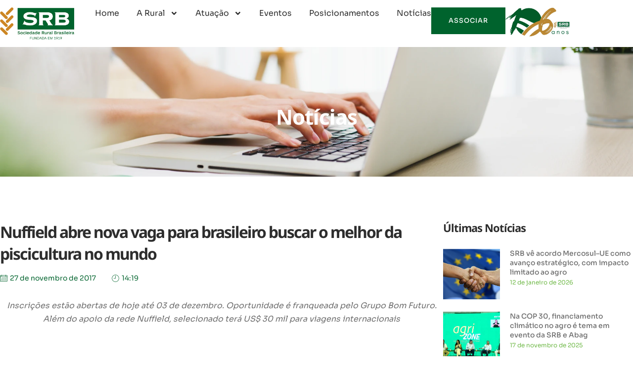

--- FILE ---
content_type: text/html; charset=UTF-8
request_url: https://www.srb.org.br/nuffield-abre-nova-vaga-para-brasileiro-buscar-o-melhor-da-piscicultura-no-mundo/
body_size: 18701
content:
<!doctype html>
<html lang="pt-BR">
<head>
	<meta charset="UTF-8">
	<meta name="viewport" content="width=device-width, initial-scale=1">
	<link rel="profile" href="https://gmpg.org/xfn/11">
	<title>Nuffield abre nova vaga para brasileiro buscar o melhor da piscicultura no mundo &#8211; Sociedade Rural Brasileira &#8211; SRB</title>
<meta name='robots' content='max-image-preview:large' />
<link rel="alternate" type="application/rss+xml" title="Feed para Sociedade Rural Brasileira - SRB &raquo;" href="https://www.srb.org.br/feed/" />
<link rel="alternate" type="application/rss+xml" title="Feed de comentários para Sociedade Rural Brasileira - SRB &raquo;" href="https://www.srb.org.br/comments/feed/" />
<link rel="alternate" title="oEmbed (JSON)" type="application/json+oembed" href="https://www.srb.org.br/wp-json/oembed/1.0/embed?url=https%3A%2F%2Fwww.srb.org.br%2Fnuffield-abre-nova-vaga-para-brasileiro-buscar-o-melhor-da-piscicultura-no-mundo%2F" />
<link rel="alternate" title="oEmbed (XML)" type="text/xml+oembed" href="https://www.srb.org.br/wp-json/oembed/1.0/embed?url=https%3A%2F%2Fwww.srb.org.br%2Fnuffield-abre-nova-vaga-para-brasileiro-buscar-o-melhor-da-piscicultura-no-mundo%2F&#038;format=xml" />
<style id='wp-img-auto-sizes-contain-inline-css'>
img:is([sizes=auto i],[sizes^="auto," i]){contain-intrinsic-size:3000px 1500px}
/*# sourceURL=wp-img-auto-sizes-contain-inline-css */
</style>
<link rel='stylesheet' id='sbi_styles-css' href='https://www.srb.org.br/wp-content/plugins/instagram-feed/css/sbi-styles.min.css?ver=6.8.0' media='all' />
<style id='wp-emoji-styles-inline-css'>

	img.wp-smiley, img.emoji {
		display: inline !important;
		border: none !important;
		box-shadow: none !important;
		height: 1em !important;
		width: 1em !important;
		margin: 0 0.07em !important;
		vertical-align: -0.1em !important;
		background: none !important;
		padding: 0 !important;
	}
/*# sourceURL=wp-emoji-styles-inline-css */
</style>
<link rel='stylesheet' id='wp-block-library-css' href='https://www.srb.org.br/wp-includes/css/dist/block-library/style.min.css?ver=6.9' media='all' />
<style id='global-styles-inline-css'>
:root{--wp--preset--aspect-ratio--square: 1;--wp--preset--aspect-ratio--4-3: 4/3;--wp--preset--aspect-ratio--3-4: 3/4;--wp--preset--aspect-ratio--3-2: 3/2;--wp--preset--aspect-ratio--2-3: 2/3;--wp--preset--aspect-ratio--16-9: 16/9;--wp--preset--aspect-ratio--9-16: 9/16;--wp--preset--color--black: #000000;--wp--preset--color--cyan-bluish-gray: #abb8c3;--wp--preset--color--white: #ffffff;--wp--preset--color--pale-pink: #f78da7;--wp--preset--color--vivid-red: #cf2e2e;--wp--preset--color--luminous-vivid-orange: #ff6900;--wp--preset--color--luminous-vivid-amber: #fcb900;--wp--preset--color--light-green-cyan: #7bdcb5;--wp--preset--color--vivid-green-cyan: #00d084;--wp--preset--color--pale-cyan-blue: #8ed1fc;--wp--preset--color--vivid-cyan-blue: #0693e3;--wp--preset--color--vivid-purple: #9b51e0;--wp--preset--gradient--vivid-cyan-blue-to-vivid-purple: linear-gradient(135deg,rgb(6,147,227) 0%,rgb(155,81,224) 100%);--wp--preset--gradient--light-green-cyan-to-vivid-green-cyan: linear-gradient(135deg,rgb(122,220,180) 0%,rgb(0,208,130) 100%);--wp--preset--gradient--luminous-vivid-amber-to-luminous-vivid-orange: linear-gradient(135deg,rgb(252,185,0) 0%,rgb(255,105,0) 100%);--wp--preset--gradient--luminous-vivid-orange-to-vivid-red: linear-gradient(135deg,rgb(255,105,0) 0%,rgb(207,46,46) 100%);--wp--preset--gradient--very-light-gray-to-cyan-bluish-gray: linear-gradient(135deg,rgb(238,238,238) 0%,rgb(169,184,195) 100%);--wp--preset--gradient--cool-to-warm-spectrum: linear-gradient(135deg,rgb(74,234,220) 0%,rgb(151,120,209) 20%,rgb(207,42,186) 40%,rgb(238,44,130) 60%,rgb(251,105,98) 80%,rgb(254,248,76) 100%);--wp--preset--gradient--blush-light-purple: linear-gradient(135deg,rgb(255,206,236) 0%,rgb(152,150,240) 100%);--wp--preset--gradient--blush-bordeaux: linear-gradient(135deg,rgb(254,205,165) 0%,rgb(254,45,45) 50%,rgb(107,0,62) 100%);--wp--preset--gradient--luminous-dusk: linear-gradient(135deg,rgb(255,203,112) 0%,rgb(199,81,192) 50%,rgb(65,88,208) 100%);--wp--preset--gradient--pale-ocean: linear-gradient(135deg,rgb(255,245,203) 0%,rgb(182,227,212) 50%,rgb(51,167,181) 100%);--wp--preset--gradient--electric-grass: linear-gradient(135deg,rgb(202,248,128) 0%,rgb(113,206,126) 100%);--wp--preset--gradient--midnight: linear-gradient(135deg,rgb(2,3,129) 0%,rgb(40,116,252) 100%);--wp--preset--font-size--small: 13px;--wp--preset--font-size--medium: 20px;--wp--preset--font-size--large: 36px;--wp--preset--font-size--x-large: 42px;--wp--preset--spacing--20: 0.44rem;--wp--preset--spacing--30: 0.67rem;--wp--preset--spacing--40: 1rem;--wp--preset--spacing--50: 1.5rem;--wp--preset--spacing--60: 2.25rem;--wp--preset--spacing--70: 3.38rem;--wp--preset--spacing--80: 5.06rem;--wp--preset--shadow--natural: 6px 6px 9px rgba(0, 0, 0, 0.2);--wp--preset--shadow--deep: 12px 12px 50px rgba(0, 0, 0, 0.4);--wp--preset--shadow--sharp: 6px 6px 0px rgba(0, 0, 0, 0.2);--wp--preset--shadow--outlined: 6px 6px 0px -3px rgb(255, 255, 255), 6px 6px rgb(0, 0, 0);--wp--preset--shadow--crisp: 6px 6px 0px rgb(0, 0, 0);}:root { --wp--style--global--content-size: 800px;--wp--style--global--wide-size: 1200px; }:where(body) { margin: 0; }.wp-site-blocks > .alignleft { float: left; margin-right: 2em; }.wp-site-blocks > .alignright { float: right; margin-left: 2em; }.wp-site-blocks > .aligncenter { justify-content: center; margin-left: auto; margin-right: auto; }:where(.wp-site-blocks) > * { margin-block-start: 24px; margin-block-end: 0; }:where(.wp-site-blocks) > :first-child { margin-block-start: 0; }:where(.wp-site-blocks) > :last-child { margin-block-end: 0; }:root { --wp--style--block-gap: 24px; }:root :where(.is-layout-flow) > :first-child{margin-block-start: 0;}:root :where(.is-layout-flow) > :last-child{margin-block-end: 0;}:root :where(.is-layout-flow) > *{margin-block-start: 24px;margin-block-end: 0;}:root :where(.is-layout-constrained) > :first-child{margin-block-start: 0;}:root :where(.is-layout-constrained) > :last-child{margin-block-end: 0;}:root :where(.is-layout-constrained) > *{margin-block-start: 24px;margin-block-end: 0;}:root :where(.is-layout-flex){gap: 24px;}:root :where(.is-layout-grid){gap: 24px;}.is-layout-flow > .alignleft{float: left;margin-inline-start: 0;margin-inline-end: 2em;}.is-layout-flow > .alignright{float: right;margin-inline-start: 2em;margin-inline-end: 0;}.is-layout-flow > .aligncenter{margin-left: auto !important;margin-right: auto !important;}.is-layout-constrained > .alignleft{float: left;margin-inline-start: 0;margin-inline-end: 2em;}.is-layout-constrained > .alignright{float: right;margin-inline-start: 2em;margin-inline-end: 0;}.is-layout-constrained > .aligncenter{margin-left: auto !important;margin-right: auto !important;}.is-layout-constrained > :where(:not(.alignleft):not(.alignright):not(.alignfull)){max-width: var(--wp--style--global--content-size);margin-left: auto !important;margin-right: auto !important;}.is-layout-constrained > .alignwide{max-width: var(--wp--style--global--wide-size);}body .is-layout-flex{display: flex;}.is-layout-flex{flex-wrap: wrap;align-items: center;}.is-layout-flex > :is(*, div){margin: 0;}body .is-layout-grid{display: grid;}.is-layout-grid > :is(*, div){margin: 0;}body{padding-top: 0px;padding-right: 0px;padding-bottom: 0px;padding-left: 0px;}a:where(:not(.wp-element-button)){text-decoration: underline;}:root :where(.wp-element-button, .wp-block-button__link){background-color: #32373c;border-width: 0;color: #fff;font-family: inherit;font-size: inherit;font-style: inherit;font-weight: inherit;letter-spacing: inherit;line-height: inherit;padding-top: calc(0.667em + 2px);padding-right: calc(1.333em + 2px);padding-bottom: calc(0.667em + 2px);padding-left: calc(1.333em + 2px);text-decoration: none;text-transform: inherit;}.has-black-color{color: var(--wp--preset--color--black) !important;}.has-cyan-bluish-gray-color{color: var(--wp--preset--color--cyan-bluish-gray) !important;}.has-white-color{color: var(--wp--preset--color--white) !important;}.has-pale-pink-color{color: var(--wp--preset--color--pale-pink) !important;}.has-vivid-red-color{color: var(--wp--preset--color--vivid-red) !important;}.has-luminous-vivid-orange-color{color: var(--wp--preset--color--luminous-vivid-orange) !important;}.has-luminous-vivid-amber-color{color: var(--wp--preset--color--luminous-vivid-amber) !important;}.has-light-green-cyan-color{color: var(--wp--preset--color--light-green-cyan) !important;}.has-vivid-green-cyan-color{color: var(--wp--preset--color--vivid-green-cyan) !important;}.has-pale-cyan-blue-color{color: var(--wp--preset--color--pale-cyan-blue) !important;}.has-vivid-cyan-blue-color{color: var(--wp--preset--color--vivid-cyan-blue) !important;}.has-vivid-purple-color{color: var(--wp--preset--color--vivid-purple) !important;}.has-black-background-color{background-color: var(--wp--preset--color--black) !important;}.has-cyan-bluish-gray-background-color{background-color: var(--wp--preset--color--cyan-bluish-gray) !important;}.has-white-background-color{background-color: var(--wp--preset--color--white) !important;}.has-pale-pink-background-color{background-color: var(--wp--preset--color--pale-pink) !important;}.has-vivid-red-background-color{background-color: var(--wp--preset--color--vivid-red) !important;}.has-luminous-vivid-orange-background-color{background-color: var(--wp--preset--color--luminous-vivid-orange) !important;}.has-luminous-vivid-amber-background-color{background-color: var(--wp--preset--color--luminous-vivid-amber) !important;}.has-light-green-cyan-background-color{background-color: var(--wp--preset--color--light-green-cyan) !important;}.has-vivid-green-cyan-background-color{background-color: var(--wp--preset--color--vivid-green-cyan) !important;}.has-pale-cyan-blue-background-color{background-color: var(--wp--preset--color--pale-cyan-blue) !important;}.has-vivid-cyan-blue-background-color{background-color: var(--wp--preset--color--vivid-cyan-blue) !important;}.has-vivid-purple-background-color{background-color: var(--wp--preset--color--vivid-purple) !important;}.has-black-border-color{border-color: var(--wp--preset--color--black) !important;}.has-cyan-bluish-gray-border-color{border-color: var(--wp--preset--color--cyan-bluish-gray) !important;}.has-white-border-color{border-color: var(--wp--preset--color--white) !important;}.has-pale-pink-border-color{border-color: var(--wp--preset--color--pale-pink) !important;}.has-vivid-red-border-color{border-color: var(--wp--preset--color--vivid-red) !important;}.has-luminous-vivid-orange-border-color{border-color: var(--wp--preset--color--luminous-vivid-orange) !important;}.has-luminous-vivid-amber-border-color{border-color: var(--wp--preset--color--luminous-vivid-amber) !important;}.has-light-green-cyan-border-color{border-color: var(--wp--preset--color--light-green-cyan) !important;}.has-vivid-green-cyan-border-color{border-color: var(--wp--preset--color--vivid-green-cyan) !important;}.has-pale-cyan-blue-border-color{border-color: var(--wp--preset--color--pale-cyan-blue) !important;}.has-vivid-cyan-blue-border-color{border-color: var(--wp--preset--color--vivid-cyan-blue) !important;}.has-vivid-purple-border-color{border-color: var(--wp--preset--color--vivid-purple) !important;}.has-vivid-cyan-blue-to-vivid-purple-gradient-background{background: var(--wp--preset--gradient--vivid-cyan-blue-to-vivid-purple) !important;}.has-light-green-cyan-to-vivid-green-cyan-gradient-background{background: var(--wp--preset--gradient--light-green-cyan-to-vivid-green-cyan) !important;}.has-luminous-vivid-amber-to-luminous-vivid-orange-gradient-background{background: var(--wp--preset--gradient--luminous-vivid-amber-to-luminous-vivid-orange) !important;}.has-luminous-vivid-orange-to-vivid-red-gradient-background{background: var(--wp--preset--gradient--luminous-vivid-orange-to-vivid-red) !important;}.has-very-light-gray-to-cyan-bluish-gray-gradient-background{background: var(--wp--preset--gradient--very-light-gray-to-cyan-bluish-gray) !important;}.has-cool-to-warm-spectrum-gradient-background{background: var(--wp--preset--gradient--cool-to-warm-spectrum) !important;}.has-blush-light-purple-gradient-background{background: var(--wp--preset--gradient--blush-light-purple) !important;}.has-blush-bordeaux-gradient-background{background: var(--wp--preset--gradient--blush-bordeaux) !important;}.has-luminous-dusk-gradient-background{background: var(--wp--preset--gradient--luminous-dusk) !important;}.has-pale-ocean-gradient-background{background: var(--wp--preset--gradient--pale-ocean) !important;}.has-electric-grass-gradient-background{background: var(--wp--preset--gradient--electric-grass) !important;}.has-midnight-gradient-background{background: var(--wp--preset--gradient--midnight) !important;}.has-small-font-size{font-size: var(--wp--preset--font-size--small) !important;}.has-medium-font-size{font-size: var(--wp--preset--font-size--medium) !important;}.has-large-font-size{font-size: var(--wp--preset--font-size--large) !important;}.has-x-large-font-size{font-size: var(--wp--preset--font-size--x-large) !important;}
/*# sourceURL=global-styles-inline-css */
</style>

<link rel='stylesheet' id='hello-elementor-css' href='https://www.srb.org.br/wp-content/themes/hello-elementor/style.min.css?ver=3.3.0' media='all' />
<link rel='stylesheet' id='hello-elementor-theme-style-css' href='https://www.srb.org.br/wp-content/themes/hello-elementor/theme.min.css?ver=3.3.0' media='all' />
<link rel='stylesheet' id='hello-elementor-header-footer-css' href='https://www.srb.org.br/wp-content/themes/hello-elementor/header-footer.min.css?ver=3.3.0' media='all' />
<link rel='stylesheet' id='elementor-frontend-css' href='https://www.srb.org.br/wp-content/plugins/elementor/assets/css/frontend.min.css?ver=3.28.3' media='all' />
<link rel='stylesheet' id='elementor-post-19-css' href='https://www.srb.org.br/wp-content/uploads/elementor/css/post-19.css?ver=1764767866' media='all' />
<link rel='stylesheet' id='widget-image-css' href='https://www.srb.org.br/wp-content/plugins/elementor/assets/css/widget-image.min.css?ver=3.28.3' media='all' />
<link rel='stylesheet' id='widget-nav-menu-css' href='https://www.srb.org.br/wp-content/plugins/pro-elements/assets/css/widget-nav-menu.min.css?ver=3.28.1' media='all' />
<link rel='stylesheet' id='widget-social-icons-css' href='https://www.srb.org.br/wp-content/plugins/elementor/assets/css/widget-social-icons.min.css?ver=3.28.3' media='all' />
<link rel='stylesheet' id='e-apple-webkit-css' href='https://www.srb.org.br/wp-content/plugins/elementor/assets/css/conditionals/apple-webkit.min.css?ver=3.28.3' media='all' />
<link rel='stylesheet' id='widget-heading-css' href='https://www.srb.org.br/wp-content/plugins/elementor/assets/css/widget-heading.min.css?ver=3.28.3' media='all' />
<link rel='stylesheet' id='widget-icon-list-css' href='https://www.srb.org.br/wp-content/plugins/elementor/assets/css/widget-icon-list.min.css?ver=3.28.3' media='all' />
<link rel='stylesheet' id='widget-post-info-css' href='https://www.srb.org.br/wp-content/plugins/pro-elements/assets/css/widget-post-info.min.css?ver=3.28.1' media='all' />
<link rel='stylesheet' id='widget-share-buttons-css' href='https://www.srb.org.br/wp-content/plugins/pro-elements/assets/css/widget-share-buttons.min.css?ver=3.28.1' media='all' />
<link rel='stylesheet' id='widget-posts-css' href='https://www.srb.org.br/wp-content/plugins/pro-elements/assets/css/widget-posts.min.css?ver=3.28.1' media='all' />
<link rel='stylesheet' id='sbistyles-css' href='https://www.srb.org.br/wp-content/plugins/instagram-feed/css/sbi-styles.min.css?ver=6.8.0' media='all' />
<link rel='stylesheet' id='elementor-post-58-css' href='https://www.srb.org.br/wp-content/uploads/elementor/css/post-58.css?ver=1764767866' media='all' />
<link rel='stylesheet' id='elementor-post-60-css' href='https://www.srb.org.br/wp-content/uploads/elementor/css/post-60.css?ver=1764767866' media='all' />
<link rel='stylesheet' id='elementor-post-472-css' href='https://www.srb.org.br/wp-content/uploads/elementor/css/post-472.css?ver=1764767866' media='all' />
<link rel='stylesheet' id='skb-cife-elegant_icon-css' href='https://www.srb.org.br/wp-content/plugins/skyboot-custom-icons-for-elementor/assets/css/elegant.css?ver=1.0.8' media='all' />
<link rel='stylesheet' id='skb-cife-linearicons_icon-css' href='https://www.srb.org.br/wp-content/plugins/skyboot-custom-icons-for-elementor/assets/css/linearicons.css?ver=1.0.8' media='all' />
<link rel='stylesheet' id='skb-cife-themify_icon-css' href='https://www.srb.org.br/wp-content/plugins/skyboot-custom-icons-for-elementor/assets/css/themify.css?ver=1.0.8' media='all' />
<link rel='stylesheet' id='ekit-widget-styles-css' href='https://www.srb.org.br/wp-content/plugins/elementskit-lite/widgets/init/assets/css/widget-styles.css?ver=3.4.8' media='all' />
<link rel='stylesheet' id='ekit-responsive-css' href='https://www.srb.org.br/wp-content/plugins/elementskit-lite/widgets/init/assets/css/responsive.css?ver=3.4.8' media='all' />
<link rel='stylesheet' id='elementor-gf-local-titilliumweb-css' href='https://www.srb.org.br/wp-content/uploads/elementor/google-fonts/css/titilliumweb.css?ver=1743779969' media='all' />
<link rel='stylesheet' id='elementor-gf-local-inter-css' href='https://www.srb.org.br/wp-content/uploads/elementor/google-fonts/css/inter.css?ver=1743779988' media='all' />
<link rel='stylesheet' id='elementor-gf-local-sora-css' href='https://www.srb.org.br/wp-content/uploads/elementor/google-fonts/css/sora.css?ver=1743779990' media='all' />
<link rel='stylesheet' id='elementor-gf-local-nunitosans-css' href='https://www.srb.org.br/wp-content/uploads/elementor/google-fonts/css/nunitosans.css?ver=1743780026' media='all' />
<link rel='stylesheet' id='elementor-gf-local-notosans-css' href='https://www.srb.org.br/wp-content/uploads/elementor/google-fonts/css/notosans.css?ver=1743780018' media='all' />
<link rel='stylesheet' id='elementor-icons-ekiticons-css' href='https://www.srb.org.br/wp-content/plugins/elementskit-lite/modules/elementskit-icon-pack/assets/css/ekiticons.css?ver=3.4.8' media='all' />
<script src="https://www.srb.org.br/wp-includes/js/jquery/jquery.min.js?ver=3.7.1" id="jquery-core-js"></script>
<script src="https://www.srb.org.br/wp-includes/js/jquery/jquery-migrate.min.js?ver=3.4.1" id="jquery-migrate-js"></script>
<link rel="https://api.w.org/" href="https://www.srb.org.br/wp-json/" /><link rel="alternate" title="JSON" type="application/json" href="https://www.srb.org.br/wp-json/wp/v2/posts/1767" /><link rel="EditURI" type="application/rsd+xml" title="RSD" href="https://www.srb.org.br/xmlrpc.php?rsd" />
<meta name="generator" content="WordPress 6.9" />
<link rel="canonical" href="https://www.srb.org.br/nuffield-abre-nova-vaga-para-brasileiro-buscar-o-melhor-da-piscicultura-no-mundo/" />
<link rel='shortlink' href='https://www.srb.org.br/?p=1767' />
<meta name="generator" content="Elementor 3.28.3; features: e_font_icon_svg, additional_custom_breakpoints, e_local_google_fonts, e_element_cache; settings: css_print_method-external, google_font-enabled, font_display-swap">
			<style>
				.e-con.e-parent:nth-of-type(n+4):not(.e-lazyloaded):not(.e-no-lazyload),
				.e-con.e-parent:nth-of-type(n+4):not(.e-lazyloaded):not(.e-no-lazyload) * {
					background-image: none !important;
				}
				@media screen and (max-height: 1024px) {
					.e-con.e-parent:nth-of-type(n+3):not(.e-lazyloaded):not(.e-no-lazyload),
					.e-con.e-parent:nth-of-type(n+3):not(.e-lazyloaded):not(.e-no-lazyload) * {
						background-image: none !important;
					}
				}
				@media screen and (max-height: 640px) {
					.e-con.e-parent:nth-of-type(n+2):not(.e-lazyloaded):not(.e-no-lazyload),
					.e-con.e-parent:nth-of-type(n+2):not(.e-lazyloaded):not(.e-no-lazyload) * {
						background-image: none !important;
					}
				}
			</style>
			<link rel="icon" href="https://www.srb.org.br/wp-content/uploads/2025/04/cropped-favicon-300x300-1-32x32.webp" sizes="32x32" />
<link rel="icon" href="https://www.srb.org.br/wp-content/uploads/2025/04/cropped-favicon-300x300-1-192x192.webp" sizes="192x192" />
<link rel="apple-touch-icon" href="https://www.srb.org.br/wp-content/uploads/2025/04/cropped-favicon-300x300-1-180x180.webp" />
<meta name="msapplication-TileImage" content="https://www.srb.org.br/wp-content/uploads/2025/04/cropped-favicon-300x300-1-270x270.webp" />
<link rel='stylesheet' id='elementor-post-302-css' href='https://www.srb.org.br/wp-content/uploads/elementor/css/post-302.css?ver=1764767866' media='all' />
<link rel='stylesheet' id='e-animation-slideInRight-css' href='https://www.srb.org.br/wp-content/plugins/elementor/assets/lib/animations/styles/slideInRight.min.css?ver=3.28.3' media='all' />
<link rel='stylesheet' id='e-popup-css' href='https://www.srb.org.br/wp-content/plugins/pro-elements/assets/css/conditionals/popup.min.css?ver=3.28.1' media='all' />
</head>
<body class="wp-singular post-template-default single single-post postid-1767 single-format-standard wp-embed-responsive wp-theme-hello-elementor theme-default elementor-default elementor-kit-19 elementor-page-472">


<a class="skip-link screen-reader-text" href="#content">Ir para o conteúdo</a>

		<div data-elementor-type="header" data-elementor-id="58" class="elementor elementor-58 elementor-location-header" data-elementor-post-type="elementor_library">
			<div class="elementor-element elementor-element-3091b83 elementor-hidden-tablet elementor-hidden-mobile e-flex e-con-boxed e-con e-parent" data-id="3091b83" data-element_type="container" data-settings="{&quot;background_background&quot;:&quot;classic&quot;}">
					<div class="e-con-inner">
		<div class="elementor-element elementor-element-b56c23f e-con-full e-flex e-con e-child" data-id="b56c23f" data-element_type="container">
				<div class="elementor-element elementor-element-433b3ed elementor-widget elementor-widget-image" data-id="433b3ed" data-element_type="widget" data-widget_type="image.default">
				<div class="elementor-widget-container">
																<a href="https://www.srb.org.br">
							<img fetchpriority="high" width="500" height="218" src="https://www.srb.org.br/wp-content/uploads/2024/12/logo-srb.webp" class="attachment-full size-full wp-image-69" alt="" srcset="https://www.srb.org.br/wp-content/uploads/2024/12/logo-srb.webp 500w, https://www.srb.org.br/wp-content/uploads/2024/12/logo-srb-300x131.webp 300w" sizes="(max-width: 500px) 100vw, 500px" />								</a>
															</div>
				</div>
				</div>
		<div class="elementor-element elementor-element-ae4dfb8 e-con-full e-flex e-con e-child" data-id="ae4dfb8" data-element_type="container">
				<div class="elementor-element elementor-element-3bf743c elementor-nav-menu__align-end elementor-nav-menu--stretch elementor-nav-menu--dropdown-tablet elementor-nav-menu__text-align-aside elementor-nav-menu--toggle elementor-nav-menu--burger elementor-widget elementor-widget-nav-menu" data-id="3bf743c" data-element_type="widget" data-settings="{&quot;submenu_icon&quot;:{&quot;value&quot;:&quot;&lt;svg class=\&quot;e-font-icon-svg e-fas-angle-down\&quot; viewBox=\&quot;0 0 320 512\&quot; xmlns=\&quot;http:\/\/www.w3.org\/2000\/svg\&quot;&gt;&lt;path d=\&quot;M143 352.3L7 216.3c-9.4-9.4-9.4-24.6 0-33.9l22.6-22.6c9.4-9.4 24.6-9.4 33.9 0l96.4 96.4 96.4-96.4c9.4-9.4 24.6-9.4 33.9 0l22.6 22.6c9.4 9.4 9.4 24.6 0 33.9l-136 136c-9.2 9.4-24.4 9.4-33.8 0z\&quot;&gt;&lt;\/path&gt;&lt;\/svg&gt;&quot;,&quot;library&quot;:&quot;fa-solid&quot;},&quot;full_width&quot;:&quot;stretch&quot;,&quot;layout&quot;:&quot;horizontal&quot;,&quot;toggle&quot;:&quot;burger&quot;}" data-widget_type="nav-menu.default">
				<div class="elementor-widget-container">
								<nav aria-label="Menu" class="elementor-nav-menu--main elementor-nav-menu__container elementor-nav-menu--layout-horizontal e--pointer-none">
				<ul id="menu-1-3bf743c" class="elementor-nav-menu"><li class="menu-item menu-item-type-custom menu-item-object-custom menu-item-13"><a href="#" class="elementor-item elementor-item-anchor">Home</a></li>
<li class="menu-item menu-item-type-custom menu-item-object-custom menu-item-has-children menu-item-14"><a href="#" class="elementor-item elementor-item-anchor">A Rural</a>
<ul class="sub-menu elementor-nav-menu--dropdown">
	<li class="menu-item menu-item-type-post_type menu-item-object-page menu-item-631"><a href="https://www.srb.org.br/quem-somos/" class="elementor-sub-item">Quem Somos</a></li>
	<li class="menu-item menu-item-type-post_type menu-item-object-page menu-item-630"><a href="https://www.srb.org.br/historia/" class="elementor-sub-item">História</a></li>
</ul>
</li>
<li class="menu-item menu-item-type-custom menu-item-object-custom menu-item-has-children menu-item-15"><a href="#" class="elementor-item elementor-item-anchor">Atuação</a>
<ul class="sub-menu elementor-nav-menu--dropdown">
	<li class="menu-item menu-item-type-post_type menu-item-object-page menu-item-579"><a href="https://www.srb.org.br/rural-jovem/" class="elementor-sub-item">Rural Jovem</a></li>
	<li class="menu-item menu-item-type-post_type menu-item-object-page menu-item-578"><a href="https://www.srb.org.br/arbitragem/" class="elementor-sub-item">Arbitragem</a></li>
	<li class="menu-item menu-item-type-post_type menu-item-object-page menu-item-577"><a href="https://www.srb.org.br/departamentos-e-comites/" class="elementor-sub-item">Departamentos e Comitês</a></li>
</ul>
</li>
<li class="menu-item menu-item-type-post_type menu-item-object-page menu-item-469"><a href="https://www.srb.org.br/eventos/" class="elementor-item">Eventos</a></li>
<li class="menu-item menu-item-type-post_type menu-item-object-page menu-item-470"><a href="https://www.srb.org.br/posicionamentos/" class="elementor-item">Posicionamentos</a></li>
<li class="menu-item menu-item-type-post_type menu-item-object-page menu-item-471"><a href="https://www.srb.org.br/noticias/" class="elementor-item">Notícias</a></li>
</ul>			</nav>
					<div class="elementor-menu-toggle" role="button" tabindex="0" aria-label="Menu Toggle" aria-expanded="false">
			<svg aria-hidden="true" role="presentation" class="elementor-menu-toggle__icon--open e-font-icon-svg e-fas-bars" viewBox="0 0 448 512" xmlns="http://www.w3.org/2000/svg"><path d="M16 132h416c8.837 0 16-7.163 16-16V76c0-8.837-7.163-16-16-16H16C7.163 60 0 67.163 0 76v40c0 8.837 7.163 16 16 16zm0 160h416c8.837 0 16-7.163 16-16v-40c0-8.837-7.163-16-16-16H16c-8.837 0-16 7.163-16 16v40c0 8.837 7.163 16 16 16zm0 160h416c8.837 0 16-7.163 16-16v-40c0-8.837-7.163-16-16-16H16c-8.837 0-16 7.163-16 16v40c0 8.837 7.163 16 16 16z"></path></svg><i aria-hidden="true" role="presentation" class="elementor-menu-toggle__icon--close icofont icofont-close"></i>		</div>
					<nav class="elementor-nav-menu--dropdown elementor-nav-menu__container" aria-hidden="true">
				<ul id="menu-2-3bf743c" class="elementor-nav-menu"><li class="menu-item menu-item-type-custom menu-item-object-custom menu-item-13"><a href="#" class="elementor-item elementor-item-anchor" tabindex="-1">Home</a></li>
<li class="menu-item menu-item-type-custom menu-item-object-custom menu-item-has-children menu-item-14"><a href="#" class="elementor-item elementor-item-anchor" tabindex="-1">A Rural</a>
<ul class="sub-menu elementor-nav-menu--dropdown">
	<li class="menu-item menu-item-type-post_type menu-item-object-page menu-item-631"><a href="https://www.srb.org.br/quem-somos/" class="elementor-sub-item" tabindex="-1">Quem Somos</a></li>
	<li class="menu-item menu-item-type-post_type menu-item-object-page menu-item-630"><a href="https://www.srb.org.br/historia/" class="elementor-sub-item" tabindex="-1">História</a></li>
</ul>
</li>
<li class="menu-item menu-item-type-custom menu-item-object-custom menu-item-has-children menu-item-15"><a href="#" class="elementor-item elementor-item-anchor" tabindex="-1">Atuação</a>
<ul class="sub-menu elementor-nav-menu--dropdown">
	<li class="menu-item menu-item-type-post_type menu-item-object-page menu-item-579"><a href="https://www.srb.org.br/rural-jovem/" class="elementor-sub-item" tabindex="-1">Rural Jovem</a></li>
	<li class="menu-item menu-item-type-post_type menu-item-object-page menu-item-578"><a href="https://www.srb.org.br/arbitragem/" class="elementor-sub-item" tabindex="-1">Arbitragem</a></li>
	<li class="menu-item menu-item-type-post_type menu-item-object-page menu-item-577"><a href="https://www.srb.org.br/departamentos-e-comites/" class="elementor-sub-item" tabindex="-1">Departamentos e Comitês</a></li>
</ul>
</li>
<li class="menu-item menu-item-type-post_type menu-item-object-page menu-item-469"><a href="https://www.srb.org.br/eventos/" class="elementor-item" tabindex="-1">Eventos</a></li>
<li class="menu-item menu-item-type-post_type menu-item-object-page menu-item-470"><a href="https://www.srb.org.br/posicionamentos/" class="elementor-item" tabindex="-1">Posicionamentos</a></li>
<li class="menu-item menu-item-type-post_type menu-item-object-page menu-item-471"><a href="https://www.srb.org.br/noticias/" class="elementor-item" tabindex="-1">Notícias</a></li>
</ul>			</nav>
						</div>
				</div>
				<div class="elementor-element elementor-element-e598872 elementor-align-right elementor-widget elementor-widget-button" data-id="e598872" data-element_type="widget" data-widget_type="button.default">
				<div class="elementor-widget-container">
									<div class="elementor-button-wrapper">
					<a class="elementor-button elementor-button-link elementor-size-lg" href="https://www.srb.org.br/associar/">
						<span class="elementor-button-content-wrapper">
									<span class="elementor-button-text">ASSOCIAR</span>
					</span>
					</a>
				</div>
								</div>
				</div>
				<div class="elementor-element elementor-element-eeeea6a elementor-widget elementor-widget-image" data-id="eeeea6a" data-element_type="widget" data-widget_type="image.default">
				<div class="elementor-widget-container">
															<img width="800" height="368" src="https://www.srb.org.br/wp-content/uploads/2024/12/106-anos.webp" class="attachment-large size-large wp-image-5033" alt="" srcset="https://www.srb.org.br/wp-content/uploads/2024/12/106-anos.webp 978w, https://www.srb.org.br/wp-content/uploads/2024/12/106-anos-300x138.webp 300w, https://www.srb.org.br/wp-content/uploads/2024/12/106-anos-768x353.webp 768w" sizes="(max-width: 800px) 100vw, 800px" />															</div>
				</div>
				</div>
					</div>
				</div>
		<div class="elementor-element elementor-element-0bcf97e elementor-hidden-desktop e-flex e-con-boxed e-con e-parent" data-id="0bcf97e" data-element_type="container" data-settings="{&quot;background_background&quot;:&quot;classic&quot;}">
					<div class="e-con-inner">
		<div class="elementor-element elementor-element-07fb5df e-con-full e-flex e-con e-child" data-id="07fb5df" data-element_type="container">
				<div class="elementor-element elementor-element-fb96b9c elementor-widget elementor-widget-image" data-id="fb96b9c" data-element_type="widget" data-widget_type="image.default">
				<div class="elementor-widget-container">
																<a href="https://www.srb.org.br">
							<img fetchpriority="high" width="500" height="218" src="https://www.srb.org.br/wp-content/uploads/2024/12/logo-srb.webp" class="attachment-full size-full wp-image-69" alt="" srcset="https://www.srb.org.br/wp-content/uploads/2024/12/logo-srb.webp 500w, https://www.srb.org.br/wp-content/uploads/2024/12/logo-srb-300x131.webp 300w" sizes="(max-width: 500px) 100vw, 500px" />								</a>
															</div>
				</div>
				</div>
		<div class="elementor-element elementor-element-d67ed9b e-con-full e-flex e-con e-child" data-id="d67ed9b" data-element_type="container">
				<div class="elementor-element elementor-element-987126e elementor-view-default elementor-widget elementor-widget-icon" data-id="987126e" data-element_type="widget" data-widget_type="icon.default">
				<div class="elementor-widget-container">
							<div class="elementor-icon-wrapper">
			<a class="elementor-icon" href="#elementor-action%3Aaction%3Dpopup%3Aopen%26settings%3DeyJpZCI6IjMwMiIsInRvZ2dsZSI6ZmFsc2V9">
			<i aria-hidden="true" class="icon icon-menu-11"></i>			</a>
		</div>
						</div>
				</div>
				</div>
					</div>
				</div>
				</div>
				<div data-elementor-type="single-post" data-elementor-id="472" class="elementor elementor-472 elementor-location-single post-1767 post type-post status-publish format-standard has-post-thumbnail hentry category-sem-categoria-pt" data-elementor-post-type="elementor_library">
			<div class="elementor-element elementor-element-c57cde0 e-flex e-con-boxed e-con e-parent" data-id="c57cde0" data-element_type="container" data-settings="{&quot;background_background&quot;:&quot;classic&quot;}">
					<div class="e-con-inner">
				<div class="elementor-element elementor-element-eb304c4 elementor-widget__width-initial elementor-widget elementor-widget-heading" data-id="eb304c4" data-element_type="widget" data-widget_type="heading.default">
				<div class="elementor-widget-container">
					<h1 class="elementor-heading-title elementor-size-default">Notícias</h1>				</div>
				</div>
					</div>
				</div>
		<div class="elementor-element elementor-element-ab757b0 e-flex e-con-boxed e-con e-parent" data-id="ab757b0" data-element_type="container">
					<div class="e-con-inner">
		<div class="elementor-element elementor-element-81649e6 e-con-full e-flex e-con e-child" data-id="81649e6" data-element_type="container">
				<div class="elementor-element elementor-element-12c8351 elementor-widget elementor-widget-theme-post-title elementor-page-title elementor-widget-heading" data-id="12c8351" data-element_type="widget" data-widget_type="theme-post-title.default">
				<div class="elementor-widget-container">
					<h2 class="elementor-heading-title elementor-size-default">Nuffield abre nova vaga para brasileiro buscar o melhor da piscicultura no mundo</h2>				</div>
				</div>
				<div class="elementor-element elementor-element-6bdf10b elementor-widget elementor-widget-post-info" data-id="6bdf10b" data-element_type="widget" data-widget_type="post-info.default">
				<div class="elementor-widget-container">
							<ul class="elementor-inline-items elementor-icon-list-items elementor-post-info">
								<li class="elementor-icon-list-item elementor-repeater-item-05136d4 elementor-inline-item" itemprop="datePublished">
										<span class="elementor-icon-list-icon">
								<i aria-hidden="true" class="icon icon-calendar-full"></i>							</span>
									<span class="elementor-icon-list-text elementor-post-info__item elementor-post-info__item--type-date">
										<time>27 de novembro de 2017</time>					</span>
								</li>
				<li class="elementor-icon-list-item elementor-repeater-item-5a39492 elementor-inline-item">
										<span class="elementor-icon-list-icon">
								<i aria-hidden="true" class="icon icon-clock2"></i>							</span>
									<span class="elementor-icon-list-text elementor-post-info__item elementor-post-info__item--type-time">
										<time>14:19</time>					</span>
								</li>
				</ul>
						</div>
				</div>
				<div class="elementor-element elementor-element-cfc94ee elementor-widget elementor-widget-theme-post-content" data-id="cfc94ee" data-element_type="widget" data-widget_type="theme-post-content.default">
				<div class="elementor-widget-container">
					<p style="text-align: center;"><em>Inscrições estão abertas de hoje até 03 de dezembro. Oportunidade é franqueada pelo Grupo Bom Futuro. Além do apoio da rede Nuffield, selecionado terá US$ 30 mil para viagens internacionais</em></p>
<p>&nbsp;</p>
<p>Brasileiros acabam de conseguir mais uma vaga no programa internacional da Nuffield Farming edição 2017/18. A oportunidade que acaba de ser aberta é dirigida especificamente a profissionais dedicados à piscicultura e que queiram correr o mundo para aprender, <em>in loco</em>, o que tem de melhor nesse setor. O suporte financeiro é concedido por parceiros da Nuffield encabeçados pelo Grupo Bom Futuro, com sede em Cuiabá (MT).</p>
<p>Para selecionar esse novo Nuffieldiano brasileiro, a Nuffield, extraordinariamente, abre inscrições de hoje até as 23:59 do dia 03 de dezembro. O endereço para se inscrever é <a href="https://goo.gl/forms/oPY2R8f9TIbBnoXV2">https://goo.gl/forms/oPY2R8f9TIbBnoXV2</a> A exemplo do processo seletivo tradicional, também para esta vaga que acaba de ser conseguida, os pré-requisitos são: já atuar no agronegócio (no caso, na piscicultura), ter perfil de liderança, vontade real de aprender e compartilhar conhecimentos, conversação fluente em inglês e idade em torno de 25 a 40 (este não é fator limitante).</p>
<p>O anúncio da ou do selecionada/o para esta vaga será feito em 20 de dezembro/17, quando serão divulgados também a/os selecionada/os para as vagas apoiadas pela Nufarm Indústria Química e Farmacêutica e pelo Fundo de investimentos TIAA – esta é disputada por brasileiros, chilenos, norte-americanos e australianos.</p>
<p>Obter mais uma vaga para brasileiros é motivo de comemoração para a embaixadora da Nuffield no Brasil, Sally Thomson. “O Brasil é um país importantíssimo no agronegócio mundial e tem muitos talentos natos. Sabemos que o potencial dessas pessoas pode ser bastante aumentado quando as colocamos para conhecer o que de melhor tem sido feito também em outros países, quando a integramos a uma rede de pessoas com perfil semelhante. Esta é a proposta da Nuffield: aumentar a visão de mundo, técnica e humanística, de pessoas que já demonstram compreensão de ‘desenvolvimento’ não apenas individual”, explica Sally. Conforme a embaixadora, Reino Unido e Austrália incluem cerca de 25 profissionais, cada um, por ano na rede Nuffield, criando uma ‘onda’ de engajamento em transformar o setor em seus países.</p>
<p><strong>Investir para desenvolver</strong></p>
<p>O Grupo Bom Futuro tem sua origem e “core business” no agronegócio, mas opera também nos segmentos energético, imobiliário e aeroporturário, empregando mais de cinco mil pessoas. No agronegócio, a grande dimensão de suas atividades levou o Grupo a criar as divisões Agrícola, Pecuária, de Piscicultura, de Sementes, de Armazenagem e também de Transportes.</p>
<p>José Maria Bortoli, um dos quatro sócios do Grupo Bom Futuro, explica que o Grupo e a Nuffield vêm se aproximando já há alguns anos. Primeiramente, a empresa abriu suas fazendas para a visitação de Nuffieldianos interessados em trocar experiências sobre seus tópicos de estudo. Nesta interação, representantes do Grupo viram as vantagens mútuas advindas do conceito de viagens/visitações para se conhecerem outros empreendimentos. “Agora, a Família do Bom Futuro (nossos familiares) também embarca em busca de entender e trazer experiências de outras empresas e setores para o Grupo e para os membros da grande Família Futuro”, comenta Bortoli.</p>
<p>O passo que está sendo dado neste final de 2017, junto à Nuffield, é a participação como investidor. José Maria Bortoli reitera que o Grupo Bom Futuro entende o “ganha-ganha” da proposta Nuffield e, agora, quer acelerar o desenvolvimento da PISCICULTURA, contribuindo, ao mesmo tempo, para a capacitação de pessoas aptas a liderarem o setor.</p>
<p><strong> </strong>O Nuffieldiano a ser escolhido em meados de dezembro vai reunir – e refletir criticamente &#8211; as melhores informações disponíveis mundialmente sobre a cadeia produtiva do peixe. Irá estudar desde espécies com maior potencial produtivo e bem aceitas pelo consumidor, sistemas de produção mais eficientes (represas, tanques-rede, sistemas fechados), passando por aspectos da alimentação, manejo, processamento, distribuição, valores nutricionais, marketing, enfim, tudo que possa contribuir para o desenvolvimento do negócio da piscicultura no Brasil.</p>
<p>Ao final de 19 meses, contados a partir de janeiro/2018, o Nuffieldiano apresentará relatório público dando destaque às suas conclusões e contribuições para o País. Ao longo de todo o processo, o Nuffieldiano poderá manter contato estreito com seus apoiadores (no caso, Grupo Bom Futuro), oferecendo informações recém-coletadas e também <em>insights</em> que podem ser aproveitados para a condução estratégica do negócio.</p>
<p><strong>Brasileiros</strong></p>
<p>O Grupo Bom Futuro é a segunda empresa a oferecer vaga no Programa Nuffield especificamente para brasileiros. A primeira é a Nufarm, Indústria Química e Farmacêutica, que firmou parceria com a Nuffield em 2016. Além desses, o Fundo de investimentos TIAA também oferece vaga, mas a ser disputada entre brasileiros, chilenos, norte-americanos e australianos.</p>
<p>O objetivo da Nuffield, entidade sem fins lucrativos criada em 1947 no Reino Unido, é colaborar para o desenvolvimento de líderes no agronegócio de diferentes países. O foco é na pessoa que, com conhecimento de mundo ampliado, tende a influenciar positivamente a ação de tantas outras em prol do desenvolvimento do agro em sua região e país.</p>
<p>Atualmente, “Nuffieldianos” são selecionados no Reino Unido, Austrália, Canadá, Irlanda, Nova Zelândia, França, Holanda, Brasil e Estados Unidos. A disponibilidade de vagas em cada país depende de parcerias com empresas e entidades locais. Por ano, cerca de 80 profissionais são integrados ao grupo formado por já cerca de 1.700 Nuffieldianos mundo afora.</p>
<p>Os selecionados recebem 30 mil dólares e o apoio de toda a rede Nuffield para desenvolver, ao longo de 19 meses, estudo sobre tema importante para o agronegócio de sua região ou país. Participam da Conferência mundial da Nuffield &#8211; em 2018, será em Amsterdã -, de viagens em grupo e individuais, além de desenvolverem estudos com apoio de mentores convidados pela Nuffield. Ao final, apresentam relatório com até 10 mil palavras, público, compartilhando suas contribuições.</p>
<p><em>Veja os relatórios já disponíveis:</em> <a href="http://www.nuffieldinternational.org/live/Reports">http://www.nuffieldinternational.org/live/Reports</a></p>
				</div>
				</div>
		<div class="elementor-element elementor-element-80b342f e-con-full e-flex e-con e-child" data-id="80b342f" data-element_type="container">
				<div class="elementor-element elementor-element-c3ea8fc elementor-widget elementor-widget-heading" data-id="c3ea8fc" data-element_type="widget" data-widget_type="heading.default">
				<div class="elementor-widget-container">
					<h3 class="elementor-heading-title elementor-size-default">Compartilhar:</h3>				</div>
				</div>
				<div class="elementor-element elementor-element-161cfe7 elementor-share-buttons--view-icon elementor-share-buttons--skin-flat elementor-share-buttons--color-custom elementor-share-buttons--shape-square elementor-grid-0 elementor-widget elementor-widget-share-buttons" data-id="161cfe7" data-element_type="widget" data-widget_type="share-buttons.default">
				<div class="elementor-widget-container">
							<div class="elementor-grid">
								<div class="elementor-grid-item">
						<div
							class="elementor-share-btn elementor-share-btn_linkedin"
							role="button"
							tabindex="0"
							aria-label="Share on linkedin"
						>
															<span class="elementor-share-btn__icon">
								<svg class="e-font-icon-svg e-fab-linkedin" viewBox="0 0 448 512" xmlns="http://www.w3.org/2000/svg"><path d="M416 32H31.9C14.3 32 0 46.5 0 64.3v383.4C0 465.5 14.3 480 31.9 480H416c17.6 0 32-14.5 32-32.3V64.3c0-17.8-14.4-32.3-32-32.3zM135.4 416H69V202.2h66.5V416zm-33.2-243c-21.3 0-38.5-17.3-38.5-38.5S80.9 96 102.2 96c21.2 0 38.5 17.3 38.5 38.5 0 21.3-17.2 38.5-38.5 38.5zm282.1 243h-66.4V312c0-24.8-.5-56.7-34.5-56.7-34.6 0-39.9 27-39.9 54.9V416h-66.4V202.2h63.7v29.2h.9c8.9-16.8 30.6-34.5 62.9-34.5 67.2 0 79.7 44.3 79.7 101.9V416z"></path></svg>							</span>
																				</div>
					</div>
									<div class="elementor-grid-item">
						<div
							class="elementor-share-btn elementor-share-btn_facebook"
							role="button"
							tabindex="0"
							aria-label="Share on facebook"
						>
															<span class="elementor-share-btn__icon">
								<svg class="e-font-icon-svg e-fab-facebook" viewBox="0 0 512 512" xmlns="http://www.w3.org/2000/svg"><path d="M504 256C504 119 393 8 256 8S8 119 8 256c0 123.78 90.69 226.38 209.25 245V327.69h-63V256h63v-54.64c0-62.15 37-96.48 93.67-96.48 27.14 0 55.52 4.84 55.52 4.84v61h-31.28c-30.8 0-40.41 19.12-40.41 38.73V256h68.78l-11 71.69h-57.78V501C413.31 482.38 504 379.78 504 256z"></path></svg>							</span>
																				</div>
					</div>
									<div class="elementor-grid-item">
						<div
							class="elementor-share-btn elementor-share-btn_twitter"
							role="button"
							tabindex="0"
							aria-label="Share on twitter"
						>
															<span class="elementor-share-btn__icon">
								<svg class="e-font-icon-svg e-fab-twitter" viewBox="0 0 512 512" xmlns="http://www.w3.org/2000/svg"><path d="M459.37 151.716c.325 4.548.325 9.097.325 13.645 0 138.72-105.583 298.558-298.558 298.558-59.452 0-114.68-17.219-161.137-47.106 8.447.974 16.568 1.299 25.34 1.299 49.055 0 94.213-16.568 130.274-44.832-46.132-.975-84.792-31.188-98.112-72.772 6.498.974 12.995 1.624 19.818 1.624 9.421 0 18.843-1.3 27.614-3.573-48.081-9.747-84.143-51.98-84.143-102.985v-1.299c13.969 7.797 30.214 12.67 47.431 13.319-28.264-18.843-46.781-51.005-46.781-87.391 0-19.492 5.197-37.36 14.294-52.954 51.655 63.675 129.3 105.258 216.365 109.807-1.624-7.797-2.599-15.918-2.599-24.04 0-57.828 46.782-104.934 104.934-104.934 30.213 0 57.502 12.67 76.67 33.137 23.715-4.548 46.456-13.32 66.599-25.34-7.798 24.366-24.366 44.833-46.132 57.827 21.117-2.273 41.584-8.122 60.426-16.243-14.292 20.791-32.161 39.308-52.628 54.253z"></path></svg>							</span>
																				</div>
					</div>
									<div class="elementor-grid-item">
						<div
							class="elementor-share-btn elementor-share-btn_email"
							role="button"
							tabindex="0"
							aria-label="Share on email"
						>
															<span class="elementor-share-btn__icon">
								<svg class="e-font-icon-svg e-fas-envelope" viewBox="0 0 512 512" xmlns="http://www.w3.org/2000/svg"><path d="M502.3 190.8c3.9-3.1 9.7-.2 9.7 4.7V400c0 26.5-21.5 48-48 48H48c-26.5 0-48-21.5-48-48V195.6c0-5 5.7-7.8 9.7-4.7 22.4 17.4 52.1 39.5 154.1 113.6 21.1 15.4 56.7 47.8 92.2 47.6 35.7.3 72-32.8 92.3-47.6 102-74.1 131.6-96.3 154-113.7zM256 320c23.2.4 56.6-29.2 73.4-41.4 132.7-96.3 142.8-104.7 173.4-128.7 5.8-4.5 9.2-11.5 9.2-18.9v-19c0-26.5-21.5-48-48-48H48C21.5 64 0 85.5 0 112v19c0 7.4 3.4 14.3 9.2 18.9 30.6 23.9 40.7 32.4 173.4 128.7 16.8 12.2 50.2 41.8 73.4 41.4z"></path></svg>							</span>
																				</div>
					</div>
									<div class="elementor-grid-item">
						<div
							class="elementor-share-btn elementor-share-btn_whatsapp"
							role="button"
							tabindex="0"
							aria-label="Share on whatsapp"
						>
															<span class="elementor-share-btn__icon">
								<svg class="e-font-icon-svg e-fab-whatsapp" viewBox="0 0 448 512" xmlns="http://www.w3.org/2000/svg"><path d="M380.9 97.1C339 55.1 283.2 32 223.9 32c-122.4 0-222 99.6-222 222 0 39.1 10.2 77.3 29.6 111L0 480l117.7-30.9c32.4 17.7 68.9 27 106.1 27h.1c122.3 0 224.1-99.6 224.1-222 0-59.3-25.2-115-67.1-157zm-157 341.6c-33.2 0-65.7-8.9-94-25.7l-6.7-4-69.8 18.3L72 359.2l-4.4-7c-18.5-29.4-28.2-63.3-28.2-98.2 0-101.7 82.8-184.5 184.6-184.5 49.3 0 95.6 19.2 130.4 54.1 34.8 34.9 56.2 81.2 56.1 130.5 0 101.8-84.9 184.6-186.6 184.6zm101.2-138.2c-5.5-2.8-32.8-16.2-37.9-18-5.1-1.9-8.8-2.8-12.5 2.8-3.7 5.6-14.3 18-17.6 21.8-3.2 3.7-6.5 4.2-12 1.4-32.6-16.3-54-29.1-75.5-66-5.7-9.8 5.7-9.1 16.3-30.3 1.8-3.7.9-6.9-.5-9.7-1.4-2.8-12.5-30.1-17.1-41.2-4.5-10.8-9.1-9.3-12.5-9.5-3.2-.2-6.9-.2-10.6-.2-3.7 0-9.7 1.4-14.8 6.9-5.1 5.6-19.4 19-19.4 46.3 0 27.3 19.9 53.7 22.6 57.4 2.8 3.7 39.1 59.7 94.8 83.8 35.2 15.2 49 16.5 66.6 13.9 10.7-1.6 32.8-13.4 37.4-26.4 4.6-13 4.6-24.1 3.2-26.4-1.3-2.5-5-3.9-10.5-6.6z"></path></svg>							</span>
																				</div>
					</div>
						</div>
						</div>
				</div>
				</div>
				</div>
		<div class="elementor-element elementor-element-59fed4f e-con-full e-flex e-con e-child" data-id="59fed4f" data-element_type="container">
				<div class="elementor-element elementor-element-bc9ea8e elementor-widget elementor-widget-heading" data-id="bc9ea8e" data-element_type="widget" data-widget_type="heading.default">
				<div class="elementor-widget-container">
					<h3 class="elementor-heading-title elementor-size-default">Últimas Notícias</h3>				</div>
				</div>
				<div class="elementor-element elementor-element-bf98501 elementor-grid-1 elementor-posts--thumbnail-left elementor-grid-tablet-2 elementor-grid-mobile-1 elementor-widget elementor-widget-posts" data-id="bf98501" data-element_type="widget" data-settings="{&quot;classic_columns&quot;:&quot;1&quot;,&quot;classic_row_gap&quot;:{&quot;unit&quot;:&quot;px&quot;,&quot;size&quot;:25,&quot;sizes&quot;:[]},&quot;classic_columns_tablet&quot;:&quot;2&quot;,&quot;classic_columns_mobile&quot;:&quot;1&quot;,&quot;classic_row_gap_tablet&quot;:{&quot;unit&quot;:&quot;px&quot;,&quot;size&quot;:&quot;&quot;,&quot;sizes&quot;:[]},&quot;classic_row_gap_mobile&quot;:{&quot;unit&quot;:&quot;px&quot;,&quot;size&quot;:&quot;&quot;,&quot;sizes&quot;:[]}}" data-widget_type="posts.classic">
				<div class="elementor-widget-container">
							<div class="elementor-posts-container elementor-posts elementor-posts--skin-classic elementor-grid">
				<article class="elementor-post elementor-grid-item post-5232 post type-post status-publish format-standard has-post-thumbnail hentry category-agronegocio">
				<a class="elementor-post__thumbnail__link" href="https://www.srb.org.br/srb-ve-acordo-mercosul-ue-como-avanco-estrategico-com-impacto-limitado-ao-agro/" tabindex="-1" >
			<div class="elementor-post__thumbnail"><img width="1200" height="800" src="https://www.srb.org.br/wp-content/uploads/2026/01/Mercosul.jpg" class="attachment-full size-full wp-image-5233" alt="" /></div>
		</a>
				<div class="elementor-post__text">
				<div class="elementor-post__title">
			<a href="https://www.srb.org.br/srb-ve-acordo-mercosul-ue-como-avanco-estrategico-com-impacto-limitado-ao-agro/" >
				SRB vê acordo Mercosul–UE como avanço estratégico, com impacto limitado ao agro			</a>
		</div>
				<div class="elementor-post__meta-data">
					<span class="elementor-post-date">
			12 de janeiro de 2026		</span>
				</div>
				</div>
				</article>
				<article class="elementor-post elementor-grid-item post-5223 post type-post status-publish format-standard has-post-thumbnail hentry category-uncategorized">
				<a class="elementor-post__thumbnail__link" href="https://www.srb.org.br/na-cop-30-financiamento-climatico-no-agro-e-destaque-em-evento-da-srb-e-abag/" tabindex="-1" >
			<div class="elementor-post__thumbnail"><img loading="lazy" width="1200" height="800" src="https://www.srb.org.br/wp-content/uploads/2025/11/COP-30.jpg" class="attachment-full size-full wp-image-5224" alt="" /></div>
		</a>
				<div class="elementor-post__text">
				<div class="elementor-post__title">
			<a href="https://www.srb.org.br/na-cop-30-financiamento-climatico-no-agro-e-destaque-em-evento-da-srb-e-abag/" >
				Na COP 30, financiamento climático no agro é tema em evento da SRB e Abag			</a>
		</div>
				<div class="elementor-post__meta-data">
					<span class="elementor-post-date">
			17 de novembro de 2025		</span>
				</div>
				</div>
				</article>
				<article class="elementor-post elementor-grid-item post-5229 post type-post status-publish format-standard has-post-thumbnail hentry category-uncategorized">
				<a class="elementor-post__thumbnail__link" href="https://www.srb.org.br/rebranding-da-marca-cafes-do-brasil-e-destaque-de-painel-da-srb-em-belo-horizonte/" tabindex="-1" >
			<div class="elementor-post__thumbnail"><img loading="lazy" width="1200" height="800" src="https://www.srb.org.br/wp-content/uploads/2025/12/SIC.jpg" class="attachment-full size-full wp-image-5230" alt="" /></div>
		</a>
				<div class="elementor-post__text">
				<div class="elementor-post__title">
			<a href="https://www.srb.org.br/rebranding-da-marca-cafes-do-brasil-e-destaque-de-painel-da-srb-em-belo-horizonte/" >
				“Rebranding” da marca Cafés do Brasil é destaque de painel da SRB em Belo Horizonte			</a>
		</div>
				<div class="elementor-post__meta-data">
					<span class="elementor-post-date">
			10 de novembro de 2025		</span>
				</div>
				</div>
				</article>
				<article class="elementor-post elementor-grid-item post-5219 post type-post status-publish format-standard has-post-thumbnail hentry category-uncategorized">
				<a class="elementor-post__thumbnail__link" href="https://www.srb.org.br/srb-realiza-encontro-online-para-debater-atuacao-em-brasilia-e-desafios-do-setor-agropecuario/" tabindex="-1" >
			<div class="elementor-post__thumbnail"><img loading="lazy" width="800" height="450" src="https://www.srb.org.br/wp-content/uploads/2025/11/Foto-Rubens-Gallerani-Filho-Audiovisual-PR.jpg" class="attachment-full size-full wp-image-5220" alt="" /></div>
		</a>
				<div class="elementor-post__text">
				<div class="elementor-post__title">
			<a href="https://www.srb.org.br/srb-realiza-encontro-online-para-debater-atuacao-em-brasilia-e-desafios-do-setor-agropecuario/" >
				SRB realiza encontro online para debater atuação em Brasília e desafios do setor agropecuário			</a>
		</div>
				<div class="elementor-post__meta-data">
					<span class="elementor-post-date">
			7 de novembro de 2025		</span>
				</div>
				</div>
				</article>
				<article class="elementor-post elementor-grid-item post-5214 post type-post status-publish format-standard has-post-thumbnail hentry category-uncategorized">
				<a class="elementor-post__thumbnail__link" href="https://www.srb.org.br/restricoes-comerciais-internacionais-ligadas-ao-desmatamento-e-os-impactos-ao-produtor-rural/" tabindex="-1" >
			<div class="elementor-post__thumbnail"><img loading="lazy" width="1600" height="1200" src="https://www.srb.org.br/wp-content/uploads/2025/11/Comite-Juridico.jpeg" class="attachment-full size-full wp-image-5215" alt="" /></div>
		</a>
				<div class="elementor-post__text">
				<div class="elementor-post__title">
			<a href="https://www.srb.org.br/restricoes-comerciais-internacionais-ligadas-ao-desmatamento-e-os-impactos-ao-produtor-rural/" >
				Restrições comerciais internacionais ligadas ao desmatamento e os impactos ao produtor rural			</a>
		</div>
				<div class="elementor-post__meta-data">
					<span class="elementor-post-date">
			3 de novembro de 2025		</span>
				</div>
				</div>
				</article>
				<article class="elementor-post elementor-grid-item post-5199 post type-post status-publish format-standard has-post-thumbnail hentry category-agronegocio">
				<a class="elementor-post__thumbnail__link" href="https://www.srb.org.br/mulheres-da-srb-destacam-atuacao-internacional-em-missao-ao-wia/" tabindex="-1" >
			<div class="elementor-post__thumbnail"><img loading="lazy" width="1200" height="800" src="https://www.srb.org.br/wp-content/uploads/2025/10/SRB.jpg" class="attachment-full size-full wp-image-5200" alt="" /></div>
		</a>
				<div class="elementor-post__text">
				<div class="elementor-post__title">
			<a href="https://www.srb.org.br/mulheres-da-srb-destacam-atuacao-internacional-em-missao-ao-wia/" >
				Mulheres da SRB destacam atuação internacional em missão ao WIA			</a>
		</div>
				<div class="elementor-post__meta-data">
					<span class="elementor-post-date">
			27 de outubro de 2025		</span>
				</div>
				</div>
				</article>
				</div>
		
						</div>
				</div>
				</div>
					</div>
				</div>
				</div>
				<div data-elementor-type="footer" data-elementor-id="60" class="elementor elementor-60 elementor-location-footer" data-elementor-post-type="elementor_library">
			<div class="elementor-element elementor-element-5593691 e-flex e-con-boxed e-con e-parent" data-id="5593691" data-element_type="container" data-settings="{&quot;background_background&quot;:&quot;classic&quot;}">
					<div class="e-con-inner">
		<div class="elementor-element elementor-element-3794e17 e-con-full e-flex e-con e-child" data-id="3794e17" data-element_type="container">
				<div class="elementor-element elementor-element-a4d9f34 elementor-widget elementor-widget-image" data-id="a4d9f34" data-element_type="widget" data-widget_type="image.default">
				<div class="elementor-widget-container">
																<a href="https://www.srb.org.br">
							<img fetchpriority="high" width="500" height="218" src="https://www.srb.org.br/wp-content/uploads/2024/12/logo-srb.webp" class="attachment-full size-full wp-image-69" alt="" srcset="https://www.srb.org.br/wp-content/uploads/2024/12/logo-srb.webp 500w, https://www.srb.org.br/wp-content/uploads/2024/12/logo-srb-300x131.webp 300w" sizes="(max-width: 500px) 100vw, 500px" />								</a>
															</div>
				</div>
				<div class="elementor-element elementor-element-db26e40 elementor-shape-circle e-grid-align-left e-grid-align-mobile-center elementor-grid-0 elementor-widget elementor-widget-social-icons" data-id="db26e40" data-element_type="widget" data-widget_type="social-icons.default">
				<div class="elementor-widget-container">
							<div class="elementor-social-icons-wrapper elementor-grid">
							<span class="elementor-grid-item">
					<a class="elementor-icon elementor-social-icon elementor-social-icon-instagram elementor-repeater-item-5b5d5a4" href="https://www.instagram.com/sociedaderuralbrasileira/" target="_blank">
						<span class="elementor-screen-only">Instagram</span>
						<svg class="e-font-icon-svg e-fab-instagram" viewBox="0 0 448 512" xmlns="http://www.w3.org/2000/svg"><path d="M224.1 141c-63.6 0-114.9 51.3-114.9 114.9s51.3 114.9 114.9 114.9S339 319.5 339 255.9 287.7 141 224.1 141zm0 189.6c-41.1 0-74.7-33.5-74.7-74.7s33.5-74.7 74.7-74.7 74.7 33.5 74.7 74.7-33.6 74.7-74.7 74.7zm146.4-194.3c0 14.9-12 26.8-26.8 26.8-14.9 0-26.8-12-26.8-26.8s12-26.8 26.8-26.8 26.8 12 26.8 26.8zm76.1 27.2c-1.7-35.9-9.9-67.7-36.2-93.9-26.2-26.2-58-34.4-93.9-36.2-37-2.1-147.9-2.1-184.9 0-35.8 1.7-67.6 9.9-93.9 36.1s-34.4 58-36.2 93.9c-2.1 37-2.1 147.9 0 184.9 1.7 35.9 9.9 67.7 36.2 93.9s58 34.4 93.9 36.2c37 2.1 147.9 2.1 184.9 0 35.9-1.7 67.7-9.9 93.9-36.2 26.2-26.2 34.4-58 36.2-93.9 2.1-37 2.1-147.8 0-184.8zM398.8 388c-7.8 19.6-22.9 34.7-42.6 42.6-29.5 11.7-99.5 9-132.1 9s-102.7 2.6-132.1-9c-19.6-7.8-34.7-22.9-42.6-42.6-11.7-29.5-9-99.5-9-132.1s-2.6-102.7 9-132.1c7.8-19.6 22.9-34.7 42.6-42.6 29.5-11.7 99.5-9 132.1-9s102.7-2.6 132.1 9c19.6 7.8 34.7 22.9 42.6 42.6 11.7 29.5 9 99.5 9 132.1s2.7 102.7-9 132.1z"></path></svg>					</a>
				</span>
							<span class="elementor-grid-item">
					<a class="elementor-icon elementor-social-icon elementor-social-icon-facebook elementor-repeater-item-32f5f4c" href="https://www.facebook.com/sociedade.ruralbrasileira" target="_blank">
						<span class="elementor-screen-only">Facebook</span>
						<svg class="e-font-icon-svg e-fab-facebook" viewBox="0 0 512 512" xmlns="http://www.w3.org/2000/svg"><path d="M504 256C504 119 393 8 256 8S8 119 8 256c0 123.78 90.69 226.38 209.25 245V327.69h-63V256h63v-54.64c0-62.15 37-96.48 93.67-96.48 27.14 0 55.52 4.84 55.52 4.84v61h-31.28c-30.8 0-40.41 19.12-40.41 38.73V256h68.78l-11 71.69h-57.78V501C413.31 482.38 504 379.78 504 256z"></path></svg>					</a>
				</span>
							<span class="elementor-grid-item">
					<a class="elementor-icon elementor-social-icon elementor-social-icon-twitter elementor-repeater-item-ebe9e60" href="https://twitter.com/ruralbrasileira" target="_blank">
						<span class="elementor-screen-only">Twitter</span>
						<svg class="e-font-icon-svg e-fab-twitter" viewBox="0 0 512 512" xmlns="http://www.w3.org/2000/svg"><path d="M459.37 151.716c.325 4.548.325 9.097.325 13.645 0 138.72-105.583 298.558-298.558 298.558-59.452 0-114.68-17.219-161.137-47.106 8.447.974 16.568 1.299 25.34 1.299 49.055 0 94.213-16.568 130.274-44.832-46.132-.975-84.792-31.188-98.112-72.772 6.498.974 12.995 1.624 19.818 1.624 9.421 0 18.843-1.3 27.614-3.573-48.081-9.747-84.143-51.98-84.143-102.985v-1.299c13.969 7.797 30.214 12.67 47.431 13.319-28.264-18.843-46.781-51.005-46.781-87.391 0-19.492 5.197-37.36 14.294-52.954 51.655 63.675 129.3 105.258 216.365 109.807-1.624-7.797-2.599-15.918-2.599-24.04 0-57.828 46.782-104.934 104.934-104.934 30.213 0 57.502 12.67 76.67 33.137 23.715-4.548 46.456-13.32 66.599-25.34-7.798 24.366-24.366 44.833-46.132 57.827 21.117-2.273 41.584-8.122 60.426-16.243-14.292 20.791-32.161 39.308-52.628 54.253z"></path></svg>					</a>
				</span>
							<span class="elementor-grid-item">
					<a class="elementor-icon elementor-social-icon elementor-social-icon-linkedin elementor-repeater-item-11eae79" href="https://www.linkedin.com/company/sociedade-rural-brasileira-srb" target="_blank">
						<span class="elementor-screen-only">Linkedin</span>
						<svg class="e-font-icon-svg e-fab-linkedin" viewBox="0 0 448 512" xmlns="http://www.w3.org/2000/svg"><path d="M416 32H31.9C14.3 32 0 46.5 0 64.3v383.4C0 465.5 14.3 480 31.9 480H416c17.6 0 32-14.5 32-32.3V64.3c0-17.8-14.4-32.3-32-32.3zM135.4 416H69V202.2h66.5V416zm-33.2-243c-21.3 0-38.5-17.3-38.5-38.5S80.9 96 102.2 96c21.2 0 38.5 17.3 38.5 38.5 0 21.3-17.2 38.5-38.5 38.5zm282.1 243h-66.4V312c0-24.8-.5-56.7-34.5-56.7-34.6 0-39.9 27-39.9 54.9V416h-66.4V202.2h63.7v29.2h.9c8.9-16.8 30.6-34.5 62.9-34.5 67.2 0 79.7 44.3 79.7 101.9V416z"></path></svg>					</a>
				</span>
					</div>
						</div>
				</div>
				</div>
		<div class="elementor-element elementor-element-381df4a e-con-full e-flex e-con e-child" data-id="381df4a" data-element_type="container">
				<div class="elementor-element elementor-element-bd5fd2c elementor-widget elementor-widget-heading" data-id="bd5fd2c" data-element_type="widget" data-widget_type="heading.default">
				<div class="elementor-widget-container">
					<h4 class="elementor-heading-title elementor-size-default">Menu</h4>				</div>
				</div>
		<div class="elementor-element elementor-element-d6d1b77 e-con-full e-flex e-con e-child" data-id="d6d1b77" data-element_type="container">
				<div class="elementor-element elementor-element-d4017bc elementor-mobile-align-center elementor-icon-list--layout-traditional elementor-list-item-link-full_width elementor-widget elementor-widget-icon-list" data-id="d4017bc" data-element_type="widget" data-widget_type="icon-list.default">
				<div class="elementor-widget-container">
							<ul class="elementor-icon-list-items">
							<li class="elementor-icon-list-item">
											<a href="https://www.srb.org.br/quem-somos/">

											<span class="elementor-icon-list-text">Quem Somos</span>
											</a>
									</li>
								<li class="elementor-icon-list-item">
											<a href="https://www.srb.org.br/historia/">

											<span class="elementor-icon-list-text">História</span>
											</a>
									</li>
								<li class="elementor-icon-list-item">
											<a href="https://www.srb.org.br/rural-jovem/">

											<span class="elementor-icon-list-text">Rural Jovem</span>
											</a>
									</li>
								<li class="elementor-icon-list-item">
											<a href="https://www.srb.org.br/arbitragem/">

											<span class="elementor-icon-list-text">Arbitragem</span>
											</a>
									</li>
								<li class="elementor-icon-list-item">
											<a href="https://www.srb.org.br/departamentos-e-comites/">

											<span class="elementor-icon-list-text">Departamentos e Comitês</span>
											</a>
									</li>
						</ul>
						</div>
				</div>
				<div class="elementor-element elementor-element-a4b7bed elementor-mobile-align-center elementor-icon-list--layout-traditional elementor-list-item-link-full_width elementor-widget elementor-widget-icon-list" data-id="a4b7bed" data-element_type="widget" data-widget_type="icon-list.default">
				<div class="elementor-widget-container">
							<ul class="elementor-icon-list-items">
							<li class="elementor-icon-list-item">
											<a href="https://www.srb.org.br/eventos/">

											<span class="elementor-icon-list-text">Eventos</span>
											</a>
									</li>
								<li class="elementor-icon-list-item">
											<a href="https://www.srb.org.br/posicionamentos/">

											<span class="elementor-icon-list-text">Posicionamentos</span>
											</a>
									</li>
								<li class="elementor-icon-list-item">
											<a href="https://www.srb.org.br/noticias/">

											<span class="elementor-icon-list-text">Notícias</span>
											</a>
									</li>
								<li class="elementor-icon-list-item">
											<a href="https://www.srb.org.br/associar/">

											<span class="elementor-icon-list-text">Associar</span>
											</a>
									</li>
						</ul>
						</div>
				</div>
				</div>
				</div>
		<div class="elementor-element elementor-element-bbba3bc e-con-full e-flex e-con e-child" data-id="bbba3bc" data-element_type="container">
				<div class="elementor-element elementor-element-7a97b24 elementor-widget elementor-widget-heading" data-id="7a97b24" data-element_type="widget" data-widget_type="heading.default">
				<div class="elementor-widget-container">
					<h4 class="elementor-heading-title elementor-size-default">Comunicação Interna</h4>				</div>
				</div>
				<div class="elementor-element elementor-element-8597faf elementor-mobile-align-center elementor-icon-list--layout-traditional elementor-list-item-link-full_width elementor-widget elementor-widget-icon-list" data-id="8597faf" data-element_type="widget" data-widget_type="icon-list.default">
				<div class="elementor-widget-container">
							<ul class="elementor-icon-list-items">
							<li class="elementor-icon-list-item">
											<a href="tel:(11)%203123-0666">

											<span class="elementor-icon-list-text">(11) 3123-0666</span>
											</a>
									</li>
								<li class="elementor-icon-list-item">
											<a href="tel:(11)%2097737-1537">

											<span class="elementor-icon-list-text">(11) 97737-1537</span>
											</a>
									</li>
								<li class="elementor-icon-list-item">
											<a href="mailto:srb@srb.org.br">

											<span class="elementor-icon-list-text">srb@srb.org.br</span>
											</a>
									</li>
						</ul>
						</div>
				</div>
				</div>
					</div>
				</div>
		<div class="elementor-element elementor-element-383d631 e-flex e-con-boxed e-con e-parent" data-id="383d631" data-element_type="container" data-settings="{&quot;background_background&quot;:&quot;classic&quot;}">
					<div class="e-con-inner">
				<div class="elementor-element elementor-element-3be9214 elementor-widget elementor-widget-heading" data-id="3be9214" data-element_type="widget" data-widget_type="heading.default">
				<div class="elementor-widget-container">
					<div class="elementor-heading-title elementor-size-default">Copyright © 2025 | Sociedade Brasileira Rural - Todos os direitos reservados
</div>				</div>
				</div>
					</div>
				</div>
				</div>
		
<script type="speculationrules">
{"prefetch":[{"source":"document","where":{"and":[{"href_matches":"/*"},{"not":{"href_matches":["/wp-*.php","/wp-admin/*","/wp-content/uploads/*","/wp-content/*","/wp-content/plugins/*","/wp-content/themes/hello-elementor/*","/*\\?(.+)"]}},{"not":{"selector_matches":"a[rel~=\"nofollow\"]"}},{"not":{"selector_matches":".no-prefetch, .no-prefetch a"}}]},"eagerness":"conservative"}]}
</script>
<!-- Instagram Feed JS -->
<script type="text/javascript">
var sbiajaxurl = "https://www.srb.org.br/wp-admin/admin-ajax.php";
</script>
		<div data-elementor-type="popup" data-elementor-id="302" class="elementor elementor-302 elementor-location-popup" data-elementor-settings="{&quot;entrance_animation&quot;:&quot;slideInRight&quot;,&quot;exit_animation&quot;:&quot;slideInRight&quot;,&quot;entrance_animation_duration&quot;:{&quot;unit&quot;:&quot;px&quot;,&quot;size&quot;:0.6,&quot;sizes&quot;:[]},&quot;a11y_navigation&quot;:&quot;yes&quot;,&quot;timing&quot;:[]}" data-elementor-post-type="elementor_library">
					<section class="elementor-section elementor-top-section elementor-element elementor-element-74026dda elementor-section-boxed elementor-section-height-default elementor-section-height-default" data-id="74026dda" data-element_type="section">
						<div class="elementor-container elementor-column-gap-default">
					<div class="elementor-column elementor-col-100 elementor-top-column elementor-element elementor-element-6b14b76c" data-id="6b14b76c" data-element_type="column">
			<div class="elementor-widget-wrap elementor-element-populated">
						<div class="elementor-element elementor-element-721d856c elementor-widget elementor-widget-image" data-id="721d856c" data-element_type="widget" data-widget_type="image.default">
				<div class="elementor-widget-container">
																<a href="https://www.srb.org.br">
							<img loading="lazy" width="500" height="218" src="https://www.srb.org.br/wp-content/uploads/2024/12/logo-srb.webp" class="attachment-large size-large wp-image-69" alt="" srcset="https://www.srb.org.br/wp-content/uploads/2024/12/logo-srb.webp 500w, https://www.srb.org.br/wp-content/uploads/2024/12/logo-srb-300x131.webp 300w" sizes="(max-width: 500px) 100vw, 500px" />								</a>
															</div>
				</div>
				<div class="elementor-element elementor-element-4a3a595 elementor-widget elementor-widget-nav-menu" data-id="4a3a595" data-element_type="widget" data-settings="{&quot;layout&quot;:&quot;dropdown&quot;,&quot;submenu_icon&quot;:{&quot;value&quot;:&quot;&lt;svg class=\&quot;e-font-icon-svg e-fas-caret-down\&quot; viewBox=\&quot;0 0 320 512\&quot; xmlns=\&quot;http:\/\/www.w3.org\/2000\/svg\&quot;&gt;&lt;path d=\&quot;M31.3 192h257.3c17.8 0 26.7 21.5 14.1 34.1L174.1 354.8c-7.8 7.8-20.5 7.8-28.3 0L17.2 226.1C4.6 213.5 13.5 192 31.3 192z\&quot;&gt;&lt;\/path&gt;&lt;\/svg&gt;&quot;,&quot;library&quot;:&quot;fa-solid&quot;}}" data-widget_type="nav-menu.default">
				<div class="elementor-widget-container">
								<nav class="elementor-nav-menu--dropdown elementor-nav-menu__container" aria-hidden="true">
				<ul id="menu-2-4a3a595" class="elementor-nav-menu"><li class="menu-item menu-item-type-custom menu-item-object-custom menu-item-13"><a href="#" class="elementor-item elementor-item-anchor" tabindex="-1">Home</a></li>
<li class="menu-item menu-item-type-custom menu-item-object-custom menu-item-has-children menu-item-14"><a href="#" class="elementor-item elementor-item-anchor" tabindex="-1">A Rural</a>
<ul class="sub-menu elementor-nav-menu--dropdown">
	<li class="menu-item menu-item-type-post_type menu-item-object-page menu-item-631"><a href="https://www.srb.org.br/quem-somos/" class="elementor-sub-item" tabindex="-1">Quem Somos</a></li>
	<li class="menu-item menu-item-type-post_type menu-item-object-page menu-item-630"><a href="https://www.srb.org.br/historia/" class="elementor-sub-item" tabindex="-1">História</a></li>
</ul>
</li>
<li class="menu-item menu-item-type-custom menu-item-object-custom menu-item-has-children menu-item-15"><a href="#" class="elementor-item elementor-item-anchor" tabindex="-1">Atuação</a>
<ul class="sub-menu elementor-nav-menu--dropdown">
	<li class="menu-item menu-item-type-post_type menu-item-object-page menu-item-579"><a href="https://www.srb.org.br/rural-jovem/" class="elementor-sub-item" tabindex="-1">Rural Jovem</a></li>
	<li class="menu-item menu-item-type-post_type menu-item-object-page menu-item-578"><a href="https://www.srb.org.br/arbitragem/" class="elementor-sub-item" tabindex="-1">Arbitragem</a></li>
	<li class="menu-item menu-item-type-post_type menu-item-object-page menu-item-577"><a href="https://www.srb.org.br/departamentos-e-comites/" class="elementor-sub-item" tabindex="-1">Departamentos e Comitês</a></li>
</ul>
</li>
<li class="menu-item menu-item-type-post_type menu-item-object-page menu-item-469"><a href="https://www.srb.org.br/eventos/" class="elementor-item" tabindex="-1">Eventos</a></li>
<li class="menu-item menu-item-type-post_type menu-item-object-page menu-item-470"><a href="https://www.srb.org.br/posicionamentos/" class="elementor-item" tabindex="-1">Posicionamentos</a></li>
<li class="menu-item menu-item-type-post_type menu-item-object-page menu-item-471"><a href="https://www.srb.org.br/noticias/" class="elementor-item" tabindex="-1">Notícias</a></li>
</ul>			</nav>
						</div>
				</div>
				<div class="elementor-element elementor-element-a8ebe09 elementor-align-left elementor-widget elementor-widget-button" data-id="a8ebe09" data-element_type="widget" data-widget_type="button.default">
				<div class="elementor-widget-container">
									<div class="elementor-button-wrapper">
					<a class="elementor-button elementor-button-link elementor-size-lg" href="https://www.srb.org.br/associar/">
						<span class="elementor-button-content-wrapper">
									<span class="elementor-button-text">ASSOCIAR</span>
					</span>
					</a>
				</div>
								</div>
				</div>
					</div>
		</div>
					</div>
		</section>
				</div>
					<script>
				const lazyloadRunObserver = () => {
					const lazyloadBackgrounds = document.querySelectorAll( `.e-con.e-parent:not(.e-lazyloaded)` );
					const lazyloadBackgroundObserver = new IntersectionObserver( ( entries ) => {
						entries.forEach( ( entry ) => {
							if ( entry.isIntersecting ) {
								let lazyloadBackground = entry.target;
								if( lazyloadBackground ) {
									lazyloadBackground.classList.add( 'e-lazyloaded' );
								}
								lazyloadBackgroundObserver.unobserve( entry.target );
							}
						});
					}, { rootMargin: '200px 0px 200px 0px' } );
					lazyloadBackgrounds.forEach( ( lazyloadBackground ) => {
						lazyloadBackgroundObserver.observe( lazyloadBackground );
					} );
				};
				const events = [
					'DOMContentLoaded',
					'elementor/lazyload/observe',
				];
				events.forEach( ( event ) => {
					document.addEventListener( event, lazyloadRunObserver );
				} );
			</script>
			<script src="https://www.srb.org.br/wp-content/themes/hello-elementor/assets/js/hello-frontend.min.js?ver=3.3.0" id="hello-theme-frontend-js"></script>
<script src="https://www.srb.org.br/wp-content/plugins/pro-elements/assets/lib/smartmenus/jquery.smartmenus.min.js?ver=1.2.1" id="smartmenus-js"></script>
<script src="https://www.srb.org.br/wp-includes/js/imagesloaded.min.js?ver=5.0.0" id="imagesloaded-js"></script>
<script src="https://www.srb.org.br/wp-content/plugins/elementskit-lite/libs/framework/assets/js/frontend-script.js?ver=3.4.8" id="elementskit-framework-js-frontend-js"></script>
<script id="elementskit-framework-js-frontend-js-after">
		var elementskit = {
			resturl: 'https://www.srb.org.br/wp-json/elementskit/v1/',
		}

		
//# sourceURL=elementskit-framework-js-frontend-js-after
</script>
<script src="https://www.srb.org.br/wp-content/plugins/elementskit-lite/widgets/init/assets/js/widget-scripts.js?ver=3.4.8" id="ekit-widget-scripts-js"></script>
<script src="https://www.srb.org.br/wp-content/plugins/pro-elements/assets/js/webpack-pro.runtime.min.js?ver=3.28.1" id="elementor-pro-webpack-runtime-js"></script>
<script src="https://www.srb.org.br/wp-content/plugins/elementor/assets/js/webpack.runtime.min.js?ver=3.28.3" id="elementor-webpack-runtime-js"></script>
<script src="https://www.srb.org.br/wp-content/plugins/elementor/assets/js/frontend-modules.min.js?ver=3.28.3" id="elementor-frontend-modules-js"></script>
<script src="https://www.srb.org.br/wp-includes/js/dist/hooks.min.js?ver=dd5603f07f9220ed27f1" id="wp-hooks-js"></script>
<script src="https://www.srb.org.br/wp-includes/js/dist/i18n.min.js?ver=c26c3dc7bed366793375" id="wp-i18n-js"></script>
<script id="wp-i18n-js-after">
wp.i18n.setLocaleData( { 'text direction\u0004ltr': [ 'ltr' ] } );
//# sourceURL=wp-i18n-js-after
</script>
<script id="elementor-pro-frontend-js-before">
var ElementorProFrontendConfig = {"ajaxurl":"https:\/\/www.srb.org.br\/wp-admin\/admin-ajax.php","nonce":"2b82c8b3d2","urls":{"assets":"https:\/\/www.srb.org.br\/wp-content\/plugins\/pro-elements\/assets\/","rest":"https:\/\/www.srb.org.br\/wp-json\/"},"settings":{"lazy_load_background_images":true},"popup":{"hasPopUps":true},"shareButtonsNetworks":{"facebook":{"title":"Facebook","has_counter":true},"twitter":{"title":"Twitter"},"linkedin":{"title":"LinkedIn","has_counter":true},"pinterest":{"title":"Pinterest","has_counter":true},"reddit":{"title":"Reddit","has_counter":true},"vk":{"title":"VK","has_counter":true},"odnoklassniki":{"title":"OK","has_counter":true},"tumblr":{"title":"Tumblr"},"digg":{"title":"Digg"},"skype":{"title":"Skype"},"stumbleupon":{"title":"StumbleUpon","has_counter":true},"mix":{"title":"Mix"},"telegram":{"title":"Telegram"},"pocket":{"title":"Pocket","has_counter":true},"xing":{"title":"XING","has_counter":true},"whatsapp":{"title":"WhatsApp"},"email":{"title":"Email"},"print":{"title":"Print"},"x-twitter":{"title":"X"},"threads":{"title":"Threads"}},"facebook_sdk":{"lang":"pt_BR","app_id":""},"lottie":{"defaultAnimationUrl":"https:\/\/www.srb.org.br\/wp-content\/plugins\/pro-elements\/modules\/lottie\/assets\/animations\/default.json"}};
//# sourceURL=elementor-pro-frontend-js-before
</script>
<script src="https://www.srb.org.br/wp-content/plugins/pro-elements/assets/js/frontend.min.js?ver=3.28.1" id="elementor-pro-frontend-js"></script>
<script src="https://www.srb.org.br/wp-includes/js/jquery/ui/core.min.js?ver=1.13.3" id="jquery-ui-core-js"></script>
<script id="elementor-frontend-js-before">
var elementorFrontendConfig = {"environmentMode":{"edit":false,"wpPreview":false,"isScriptDebug":false},"i18n":{"shareOnFacebook":"Compartilhar no Facebook","shareOnTwitter":"Compartilhar no Twitter","pinIt":"Fixar","download":"Baixar","downloadImage":"Baixar imagem","fullscreen":"Tela cheia","zoom":"Zoom","share":"Compartilhar","playVideo":"Reproduzir v\u00eddeo","previous":"Anterior","next":"Pr\u00f3ximo","close":"Fechar","a11yCarouselPrevSlideMessage":"Slide anterior","a11yCarouselNextSlideMessage":"Pr\u00f3ximo slide","a11yCarouselFirstSlideMessage":"Este \u00e9 o primeiro slide","a11yCarouselLastSlideMessage":"Este \u00e9 o \u00faltimo slide","a11yCarouselPaginationBulletMessage":"Ir para o slide"},"is_rtl":false,"breakpoints":{"xs":0,"sm":480,"md":768,"lg":1025,"xl":1440,"xxl":1600},"responsive":{"breakpoints":{"mobile":{"label":"Dispositivos m\u00f3veis no modo retrato","value":767,"default_value":767,"direction":"max","is_enabled":true},"mobile_extra":{"label":"Dispositivos m\u00f3veis no modo paisagem","value":880,"default_value":880,"direction":"max","is_enabled":false},"tablet":{"label":"Tablet no modo retrato","value":1024,"default_value":1024,"direction":"max","is_enabled":true},"tablet_extra":{"label":"Tablet no modo paisagem","value":1200,"default_value":1200,"direction":"max","is_enabled":false},"laptop":{"label":"Notebook","value":1366,"default_value":1366,"direction":"max","is_enabled":false},"widescreen":{"label":"Tela ampla (widescreen)","value":2400,"default_value":2400,"direction":"min","is_enabled":false}},"hasCustomBreakpoints":false},"version":"3.28.3","is_static":false,"experimentalFeatures":{"e_font_icon_svg":true,"additional_custom_breakpoints":true,"container":true,"e_local_google_fonts":true,"theme_builder_v2":true,"hello-theme-header-footer":true,"nested-elements":true,"editor_v2":true,"e_element_cache":true,"home_screen":true,"launchpad-checklist":true},"urls":{"assets":"https:\/\/www.srb.org.br\/wp-content\/plugins\/elementor\/assets\/","ajaxurl":"https:\/\/www.srb.org.br\/wp-admin\/admin-ajax.php","uploadUrl":"https:\/\/www.srb.org.br\/wp-content\/uploads"},"nonces":{"floatingButtonsClickTracking":"b6905bc045"},"swiperClass":"swiper","settings":{"page":[],"editorPreferences":[]},"kit":{"body_background_background":"classic","active_breakpoints":["viewport_mobile","viewport_tablet"],"global_image_lightbox":"yes","lightbox_enable_counter":"yes","lightbox_enable_fullscreen":"yes","lightbox_enable_zoom":"yes","lightbox_enable_share":"yes","lightbox_title_src":"title","lightbox_description_src":"description","hello_header_logo_type":"title","hello_header_menu_layout":"horizontal","hello_footer_logo_type":"logo"},"post":{"id":1767,"title":"Nuffield%20abre%20nova%20vaga%20para%20brasileiro%20buscar%20o%20melhor%20da%20piscicultura%20no%20mundo%20%E2%80%93%20Sociedade%20Rural%20Brasileira%20%E2%80%93%20SRB","excerpt":"","featuredImage":"https:\/\/www.srb.org.br\/wp-content\/uploads\/2017\/11\/fish.jpg"}};
//# sourceURL=elementor-frontend-js-before
</script>
<script src="https://www.srb.org.br/wp-content/plugins/elementor/assets/js/frontend.min.js?ver=3.28.3" id="elementor-frontend-js"></script>
<script src="https://www.srb.org.br/wp-content/plugins/pro-elements/assets/js/elements-handlers.min.js?ver=3.28.1" id="pro-elements-handlers-js"></script>
<script src="https://www.srb.org.br/wp-content/plugins/elementskit-lite/widgets/init/assets/js/animate-circle.min.js?ver=3.4.8" id="animate-circle-js"></script>
<script id="elementskit-elementor-js-extra">
var ekit_config = {"ajaxurl":"https://www.srb.org.br/wp-admin/admin-ajax.php","nonce":"085c062ac3"};
//# sourceURL=elementskit-elementor-js-extra
</script>
<script src="https://www.srb.org.br/wp-content/plugins/elementskit-lite/widgets/init/assets/js/elementor.js?ver=3.4.8" id="elementskit-elementor-js"></script>
<script id="wp-emoji-settings" type="application/json">
{"baseUrl":"https://s.w.org/images/core/emoji/17.0.2/72x72/","ext":".png","svgUrl":"https://s.w.org/images/core/emoji/17.0.2/svg/","svgExt":".svg","source":{"concatemoji":"https://www.srb.org.br/wp-includes/js/wp-emoji-release.min.js?ver=6.9"}}
</script>
<script type="module">
/*! This file is auto-generated */
const a=JSON.parse(document.getElementById("wp-emoji-settings").textContent),o=(window._wpemojiSettings=a,"wpEmojiSettingsSupports"),s=["flag","emoji"];function i(e){try{var t={supportTests:e,timestamp:(new Date).valueOf()};sessionStorage.setItem(o,JSON.stringify(t))}catch(e){}}function c(e,t,n){e.clearRect(0,0,e.canvas.width,e.canvas.height),e.fillText(t,0,0);t=new Uint32Array(e.getImageData(0,0,e.canvas.width,e.canvas.height).data);e.clearRect(0,0,e.canvas.width,e.canvas.height),e.fillText(n,0,0);const a=new Uint32Array(e.getImageData(0,0,e.canvas.width,e.canvas.height).data);return t.every((e,t)=>e===a[t])}function p(e,t){e.clearRect(0,0,e.canvas.width,e.canvas.height),e.fillText(t,0,0);var n=e.getImageData(16,16,1,1);for(let e=0;e<n.data.length;e++)if(0!==n.data[e])return!1;return!0}function u(e,t,n,a){switch(t){case"flag":return n(e,"\ud83c\udff3\ufe0f\u200d\u26a7\ufe0f","\ud83c\udff3\ufe0f\u200b\u26a7\ufe0f")?!1:!n(e,"\ud83c\udde8\ud83c\uddf6","\ud83c\udde8\u200b\ud83c\uddf6")&&!n(e,"\ud83c\udff4\udb40\udc67\udb40\udc62\udb40\udc65\udb40\udc6e\udb40\udc67\udb40\udc7f","\ud83c\udff4\u200b\udb40\udc67\u200b\udb40\udc62\u200b\udb40\udc65\u200b\udb40\udc6e\u200b\udb40\udc67\u200b\udb40\udc7f");case"emoji":return!a(e,"\ud83e\u1fac8")}return!1}function f(e,t,n,a){let r;const o=(r="undefined"!=typeof WorkerGlobalScope&&self instanceof WorkerGlobalScope?new OffscreenCanvas(300,150):document.createElement("canvas")).getContext("2d",{willReadFrequently:!0}),s=(o.textBaseline="top",o.font="600 32px Arial",{});return e.forEach(e=>{s[e]=t(o,e,n,a)}),s}function r(e){var t=document.createElement("script");t.src=e,t.defer=!0,document.head.appendChild(t)}a.supports={everything:!0,everythingExceptFlag:!0},new Promise(t=>{let n=function(){try{var e=JSON.parse(sessionStorage.getItem(o));if("object"==typeof e&&"number"==typeof e.timestamp&&(new Date).valueOf()<e.timestamp+604800&&"object"==typeof e.supportTests)return e.supportTests}catch(e){}return null}();if(!n){if("undefined"!=typeof Worker&&"undefined"!=typeof OffscreenCanvas&&"undefined"!=typeof URL&&URL.createObjectURL&&"undefined"!=typeof Blob)try{var e="postMessage("+f.toString()+"("+[JSON.stringify(s),u.toString(),c.toString(),p.toString()].join(",")+"));",a=new Blob([e],{type:"text/javascript"});const r=new Worker(URL.createObjectURL(a),{name:"wpTestEmojiSupports"});return void(r.onmessage=e=>{i(n=e.data),r.terminate(),t(n)})}catch(e){}i(n=f(s,u,c,p))}t(n)}).then(e=>{for(const n in e)a.supports[n]=e[n],a.supports.everything=a.supports.everything&&a.supports[n],"flag"!==n&&(a.supports.everythingExceptFlag=a.supports.everythingExceptFlag&&a.supports[n]);var t;a.supports.everythingExceptFlag=a.supports.everythingExceptFlag&&!a.supports.flag,a.supports.everything||((t=a.source||{}).concatemoji?r(t.concatemoji):t.wpemoji&&t.twemoji&&(r(t.twemoji),r(t.wpemoji)))});
//# sourceURL=https://www.srb.org.br/wp-includes/js/wp-emoji-loader.min.js
</script>

</body>
</html>
